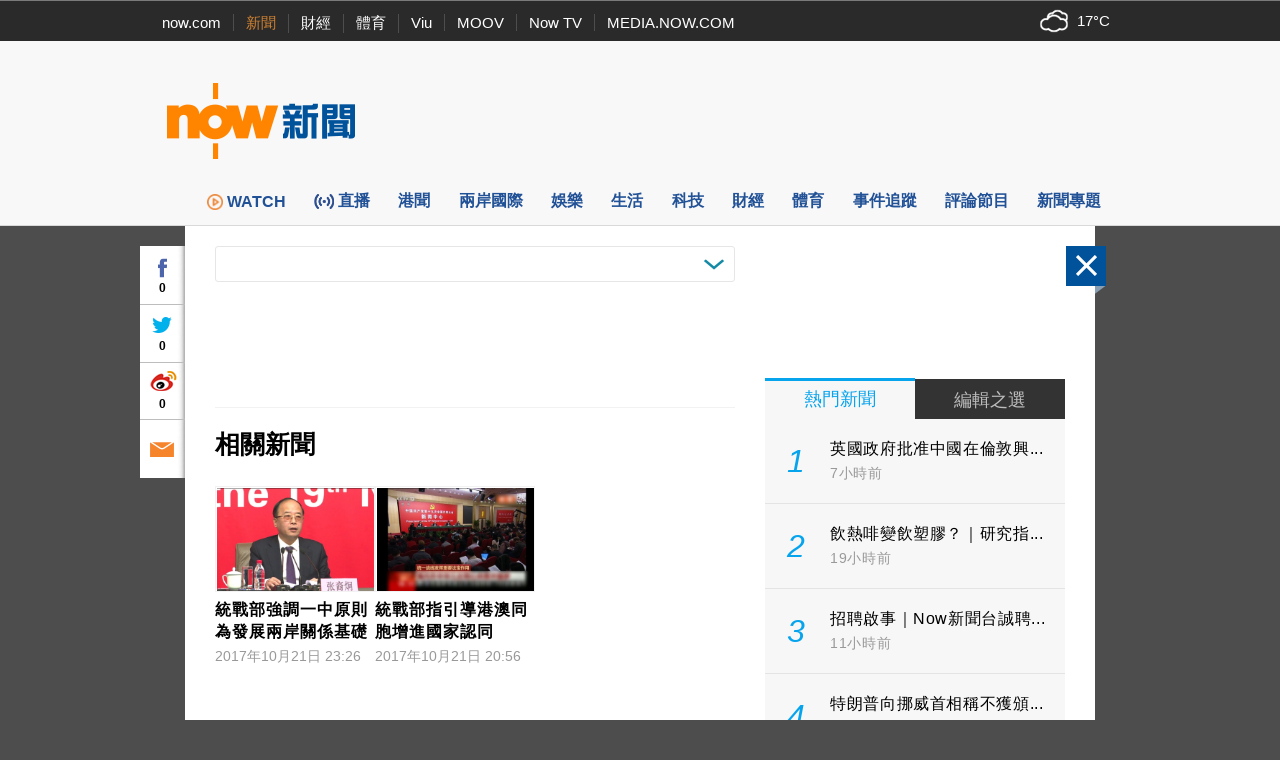

--- FILE ---
content_type: text/html; charset=utf-8
request_url: https://www.google.com/recaptcha/api2/aframe
body_size: 149
content:
<!DOCTYPE HTML><html><head><meta http-equiv="content-type" content="text/html; charset=UTF-8"></head><body><script nonce="NYK37AWrkddK-VTyhO5ujQ">/** Anti-fraud and anti-abuse applications only. See google.com/recaptcha */ try{var clients={'sodar':'https://pagead2.googlesyndication.com/pagead/sodar?'};window.addEventListener("message",function(a){try{if(a.source===window.parent){var b=JSON.parse(a.data);var c=clients[b['id']];if(c){var d=document.createElement('img');d.src=c+b['params']+'&rc='+(localStorage.getItem("rc::a")?sessionStorage.getItem("rc::b"):"");window.document.body.appendChild(d);sessionStorage.setItem("rc::e",parseInt(sessionStorage.getItem("rc::e")||0)+1);localStorage.setItem("rc::h",'1768936310799');}}}catch(b){}});window.parent.postMessage("_grecaptcha_ready", "*");}catch(b){}</script></body></html>